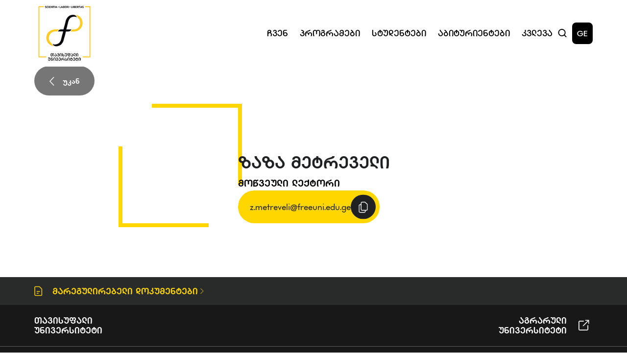

--- FILE ---
content_type: text/css
request_url: https://freeuni.edu.ge/assets/fonts/campus/css/campusBold.css
body_size: -102
content:
@font-face {
  font-family: "Campus 800";
  src: url("../fonts/CampusKB4-Bold.ttf") format("truetype");
  font-style: normal;
}


--- FILE ---
content_type: text/css
request_url: https://freeuni.edu.ge/assets/styles/AcademicalPersonalDetails.css
body_size: 1157
content:
.btn-div {
  max-width: 1521px;
  margin: auto;
  padding: 0px 70px;
}
.button {
  font-family: "Campus 700";
  font-size: 16px;
  line-height: 30px;
  color: #ffffff;
  position: relative;
  background: rgba(27, 27, 27, 0.6);
  border-radius: 100px;
  padding: 15px 30px 15px 58px;
  border: 0;
  transition: all 0.3s ease-in-out;
}

.button::before {
  content: url(/assets/img/arrow-back-white.svg);
  width: 8px;
  height: 17px;
  position: absolute;
  top: 20px;
  left: 30px;
  transition: all 0.3s ease-in-out;
}

.button:hover {
  background: #ffffff;
  color: #1b1b1b;
}

.button:hover::before {
  content: url(/assets/img/arrow-back-black.svg);
  left: 20px;
}

.personDetails {
  max-width: 1512px;
  margin: auto;
  padding: 25px 250px 0;
}

.personDetails-main {
  display: flex;
  gap: 40px;
  margin-bottom: 100px;
  padding-bottom: 10px;
}

.img {
  min-width: 236px !important;
  min-height: 236px !important;
  width: 236px !important;
  height: 236px !important;
  background-repeat: no-repeat !important;
  background-position: center !important;
  background-size: cover !important;
  position: relative;
}

.img::after {
  content: "";
  width: 78%;
  height: 70%;
  background: #ffd600;
  position: absolute;
  bottom: -8px;
  left: -8px;
  z-index: -1;
}

.img::before {
  content: "";
  width: 78%;
  height: 70%;
  background: #ffd600;
  position: absolute;
  top: -8px;
  right: -8px;
  z-index: -1;
}

.personDetails-main-content {
  display: flex;
  flex-direction: column;
  justify-content: flex-end;
  gap: 30px;
  width: 100%;
}
.personDetails-main_1 {
  display: flex;
  align-items: center;
  margin-inline: 0.5rem;
}
.personDetails-main_1 > .mobile {
  display: none;
  line-height: 27px;
  text-transform: uppercase;
  font-feature-settings: "case" on;
}
.personDetails-main_1 > .mobile > h2 {
  font-family: 'Campus 700';
  font-size: 18px;
}
.personDetails-main_1 > .mobile > p {
  font-family: 'Campus 500';
  font-size: 14px;
}
.personDetails-main-content h2 {
  font-family: "Campus 700";
  font-feature-settings: "case" on;
  font-size: 35px;
  line-height: 55px;
  text-transform: uppercase;
  color: #1f2122;
  margin-bottom: 0px;
}
.personDetails-main-content p {
  font-family: "Campus 700";
  font-feature-settings: "case" on;
  font-size: 20px;
  line-height: 30px;
  text-transform: uppercase;
  margin-bottom: 0px;
}

.contact {
  display: flex;
  align-items: center;
  gap: 15px;
  flex-wrap: wrap;
}

.contact .acadEmail {
  background: #ffd600;
  backdrop-filter: blur(3px);
  border-radius: 50px;
  padding: 8px 8px 8px 24px;
  display: flex;
  align-items: center;
  justify-content: center;
  gap: 1rem;
}
.contact .acadEmail > span {
  font-family: "Campus 500";
  font-size: 18px;
  line-height: 24px;
  color: #1f2122;
  margin-bottom: 0;
}
.contact .acadEmail > img {
  width: 51px;
  height: 51px;
  cursor: pointer;
  position: relative;
}
.acadEmail > .tooltipText {
  visibility: hidden;
  background-color: black;
  color: #FFFFFF;
  font-size: 12px;
  text-align: center;
  border-radius: 6px;
  padding: 5px;
  position: absolute;
  top: -20px;
  right: 9px;
  z-index: 1;
}


.contact > img {
  width: 51px;
  height: 51px;
}

.biography,
.personDetails-education,
.personDetails-courses,
.personDetails-publications {
  margin: auto;
}
.personDetails-publications {
  margin-bottom: 40px;
}
.biography h2,
.personDetails-education h2, 
.personDetails-courses h2, 
.personDetails-publications h2 {
  font-family: "Campus 700";
  font-feature-settings: "case" on;
  font-size: 26px;
  line-height: 39px;
  text-transform: uppercase;
  margin-bottom: 24px;
}


.personDetails > div:not(:nth-child(2)) > h2 {
  padding-top: 32px;
  position: relative;
}

.personDetails > div:not(:nth-child(2)) > h2::before {
  position: absolute;
  top: 7px;
  left: 0;
  content: "";
  width: 173px;
  border: 2px solid #FFD101;
}

.biography p,
.personDetails-education p, 
.personDetails-courses p,
.personDetails-publications p {
  font-family: "Campus 500";
  font-size: 16px;
  line-height: 24px;
  text-align: justify;
}



/* R E S P O N S I V E  */
@media screen and (min-width: 1200px) and (max-width: 1399px) {
  .personDetails-main-content {
    gap: 15px;
  }
  .contact {
    flex-direction: column;
    align-items: unset;
    width: min-content;
  }
  .links {
    display: flex;
    justify-content: space-between;
  }
}
@media screen and (max-width: 1199px) {
  .btn-div {
    padding: 24px 45px;
  }
  .personDetails-main {
    margin-bottom: 70px;
    padding: 0px 45px;
  }
  .personDetails {
    padding-inline: 45px;
  }
  .contact { 
    flex-wrap: wrap;
  }
  .biography p,
  .personDetails-education p, 
  .personDetails-courses p,
  .personDetails-publications p {
    text-align: unset;
  }
}
@media screen and (max-width: 768px) {
  .personDetails-main {
    padding: 0 1rem;
    flex-direction: column;
    gap: 2rem;
    margin-bottom: 50px;
  }
  .laptop {
    display: none;
  }
  .img {
    min-width: 105px !important;
    min-height: 105px !important;
    width: 105px !important;
    height: 105px !important;
    background-repeat: no-repeat !important;
    background-position: center !important;
    background-size: cover !important;
    position: relative;
  }
  .personDetails-main_1 {
    gap: 1.5rem;
  }
  .personDetails-main_1 > .mobile {
    display: unset;
  }
  .contact {
    flex-direction: column;
    gap: 25px;
  }
  .contact .acadEmail {
    max-width: fit-content;
    background: #F4F4F4;
    backdrop-filter: blur(3px);
    border-radius: 8px;
    font-size: 16px;
    padding-inline: 30px;
    width: 100%;
    word-break: break-all;
  }
  .contact .links {
    display: flex;
    justify-content: center;
    gap: 28px;
  }
  .biography h2,
  .personDetails-education h2, 
  .personDetails-courses h2, 
  .personDetails-publications h2 {
    font-size: 18px;
    line-height: 27px;
  }
  .btn-div {
    padding: 24px 15px;
  }
  .personDetails {
    padding-inline: 15px;
  }
}

--- FILE ---
content_type: image/svg+xml
request_url: https://freeuni.edu.ge/assets/img/arrow-back-white.svg
body_size: -8
content:
<svg width="11" height="20" viewBox="0 0 11 20" fill="none" xmlns="http://www.w3.org/2000/svg">
<path d="M10 18.5L2 10L10 1.5" stroke="white" stroke-width="1.5"/>
</svg>


--- FILE ---
content_type: image/svg+xml
request_url: https://freeuni.edu.ge/assets/img/Copy.svg
body_size: 967
content:
<svg width="36" height="35" viewBox="0 0 36 35" fill="none" xmlns="http://www.w3.org/2000/svg">
<rect width="36" height="35" rx="17.5" fill="#1F2122"/>
<path d="M15.0353 12.0903V20.9994C15.0353 21.3932 15.1915 21.7709 15.4695 22.0494C15.7475 22.3278 16.1245 22.4843 16.5177 22.4843H22.4471C22.8402 22.4843 23.2173 22.3278 23.4953 22.0494C23.7733 21.7709 23.9295 21.3932 23.9295 20.9994V14.4973C23.9294 14.2994 23.8899 14.1036 23.8133 13.9213C23.7367 13.739 23.6245 13.5739 23.4833 13.4356L21.0263 11.0287C20.7493 10.7574 20.3774 10.6055 19.9901 10.6055H16.5177C16.1245 10.6055 15.7475 10.7619 15.4695 11.0404C15.1915 11.3188 15.0353 11.6965 15.0353 12.0903V12.0903Z" stroke="white" stroke-linecap="round" stroke-linejoin="round"/>
<path d="M20.9647 22.485V23.9699C20.9647 24.3637 20.8086 24.7414 20.5306 25.0198C20.2526 25.2983 19.8755 25.4547 19.4824 25.4547H13.553C13.1598 25.4547 12.7828 25.2983 12.5048 25.0198C12.2268 24.7414 12.0706 24.3637 12.0706 23.9699V15.8032C12.0706 15.4094 12.2268 15.0317 12.5048 14.7533C12.7828 14.4748 13.1598 14.3184 13.553 14.3184H15.0353" stroke="white" stroke-linecap="round" stroke-linejoin="round"/>
</svg>


--- FILE ---
content_type: application/javascript
request_url: https://freeuni.edu.ge/assets/scripts/main.js
body_size: 5895
content:
const nodesList = [
    "/node/349",
    "/node/729",
    "/node/728",
    "/node/353",
    "/node/397",
    "/node/352",
    "/node/1959",
    "/node/2357",
    "/node/2226",
    "/node/2137",
    "/node/2058",
    "/node/1895",
    "/node/1005",
    "/node/1809",
    "/node/1101",
    "/node/837",
    "/node/828",
    "/node/757",
    "/node/715",
    "/node/619",
    "/node/630",
    "/node/1064",
    "/node/449",
    "/node/703",
    "/node/506",
    "/node/505",
    "/node/1044",
    "/node/2989",
    "/node/2990",
    "/node/2991",
]
if (location.href.includes("node") && !nodesList.some(node => location.href.includes(node))) {
    location.href = location.origin;
}
if (location.href.includes("nomos")) {
    location.href = location.origin + "/ge/students/bachelor-students/?bachelor=academical-calendar";
}
if (location.href.includes("www.")) {
    let URLWOwww = location.href.replace("www.", "");
    location.href = URLWOwww;
}
if (location.pathname == "/" || location.pathname == "#" || location.pathname.includes("/home")) {
    location.pathname = "/ge/";
}

var homeBannerCount = $(".homeBanner").length;
var activeSyncBanner = 0;
var sliderTime = 6000;
var isAlreadyFiltered = false;


function searchDetails() {
    var value = document.getElementById("globalSearch").value;
    $.ajax({
        url: "/umbraco/surface/Search/SearchDetails",
        data: { searchTerm: value, page: $(".nextPage").val(), 'culture': location.pathname.split("/")[1] == "en" ? "en-US" : "ka-GE" },
        type: "GET",
        success: function (data) {
            $(".searched-results").append(data);
            let resCount = $(".ResultsCount").val();
            $(".countedResults").html(resCount + " შედეგი");
            let nextPage = $(".nextPage").val();
            if ((+nextPage + 1) * 10 >= +resCount) {
                $(".showMoreResults").attr("style", "display:none !important");
            } else {
                $(".showMoreResults").attr("style", "display:flex !important");
            }
            $(".nextPage").val(+nextPage + 1);
        },
    });
}


function goToSearchPage(searchUrl) {
    window.location.href = searchUrl + "?searchTerm=" + $("#previousVal").val();
}


function searchSuggestions() {
    var input = document.getElementById("searchInput").value;
    $.ajax({
        url: "/umbraco/surface/Search/SearchSuggestions",
        data: { searchTerm: input, 'culture': location.pathname.split("/")[1] == "en" ? "en-US" : "ka-GE" },
        type: "GET",
        success: function (data) {
            if (data) {
                $(".searchSuggestionResults").html(data);
                $(".search-results").addClass("visually-hidden");
                $(".search-results-type-2").removeClass("visually-hidden");
            } else {
                $(".search-results-type-2").addClass("visually-hidden");
                $(".search-results").removeClass("visually-hidden");
            }
        }
    });
}

function saveHistoryBeforeRedirecting(pageUrl) {
    var existingHistory = sessionStorage.getItem("historySearches");
    if (existingHistory == null) {
        existingHistory = [];
    } else {
        existingHistory = JSON.parse(existingHistory);
    }

    if (jQuery.inArray($("#searchInput").val(), existingHistory) == -1) {
        if (existingHistory.length > 4) {
            existingHistory.shift();
        }
        existingHistory.push($("#searchInput").val());
        sessionStorage.setItem("historySearches", JSON.stringify(existingHistory), 20 * 365)
    }
    window.location.href = pageUrl;
}

function loadHistoryItems() {
    var existingHistory = JSON.parse(sessionStorage.getItem("historySearches")) || [];
    
    if (existingHistory != null) {
        var searchResultsString = "<ul>";
        $.each(existingHistory, function (value) {
            if (value.length > 2) {
                searchResultsString += "<li class='history-icon' onclick=changeSearchWord('" + value + "')>";
                searchResultsString += value;
                searchResultsString += "</li>";
            }
        });
        searchResultsString += "</ul>";
        $(".search-results").html(searchResultsString);
    }
}

function changeSearchWord(value) {
    $("#searchInput").val(value);
}


function getChildren(id) {
    $.ajax({
        url: "/umbraco/surface/FilterPrograms/FilterChildren",
        data: { id: id, 'culture': location.pathname.split("/")[1] == "en" ? "en-US" : "ka-GE" },
        type: "GET",
        success: function (data) {
            $(".renderSection").html(data);
        },
    });
}

function searchNews(tag) {
    var input = document.getElementById("newsSearch").value;
    name = decodeURIComponent(tag).replace(/\+/g, ' ');
    changeParams("newsTag", tag)
    $(".nav-link").removeClass("active");
    $(".nav-link[value='" + tag + "']").addClass("active");

    if (tag == "ALL") {
        tag = "";
    }

    $("#newsPage").val(1);
    $.ajax({
        url: "/umbraco/surface/SearchNews/Search",
        data: { searchText: input, filterTag: tag, 'culture': location.pathname.split("/")[1] == "en" ? "en-US" : "ka-GE" },
        type: "GET",
        success: function (data) {
            $(".renderSection").html(data);
            $(".extendSection").html("");
            if ($("#newsCount").val() <= 12) {
                $("#loadMoreButton").hide();
            } else {
                $("#loadMoreButton").show();
            }
        },
    });

    if (window.outerWidth > 768) {
        $("html, body").animate(
            {
                scrollTop: $(".news-section").offset().top - 230,
            },
            500
        );
    }

    let $mobNavbar = $(".mobile-navbar");
    $mobNavbar.find(".MobileNav").closest("li").removeClass("d-none");
    let val = $mobNavbar.find(".active").text();
    $mobNavbar.find(".activeMenuItem").text(val);
    $mobNavbar.find(".active").closest("li").addClass("d-none");
}
function changeParams(key, value) {
    if (location.pathname.length <= 4 && location.search) {
        location.href = location.origin + location.pathname;
        return
    }

    if (location.pathname.length <= 4) {
        return
    }

    const url = new URL(window.location.href);
    url.searchParams.set(key, value);
    // console.log(url, window.location.pathname);
    window.history.replaceState(null, null, url);
}

function loadMoreButton() {
    var page = $("#newsPage").attr("value");
    var tag = $(".nav-item .nav-link.active").html();

    if (tag === "ყველა" || tag === "All") tag = "";

    $.ajax({
        url: "/umbraco/surface/FilterNews/NextPage",
        data: { page: page, tagName: tag, 'culture': location.pathname.split("/")[1] == "en" ? "en-US" : "ka-GE" },
        type: "GET",
        success: function (data) {
            $("#newsPage").val(parseInt(page) + 1);
            $(".renderSection").append(data);
            if ($("#newsCount").val() <= $("#newsPage").val() * 12) {
                $("#loadMoreButton").hide();
            } else {
                $("#loadMoreButton").show();
            }
        },
    });

    // $("html, body").animate(
    //     {
    //         scrollTop: $(".news-section").offset().top - 100,
    //     },
    //     500
    // );
}

function showPage(name, element, section) {
    switch (section) {
        case "program":
            changeParams("program", name);
            break;

        case "research":
            changeParams("research", name);
            break;

        case "bachelor":
            changeParams("bachelor", name);
            break;

        // default:
        //     changeParams("childPageName", name);
        //     break;
    }
    $(".page").removeClass("pageActive");
    $(".nav-link").removeClass("active");
    $("#" + name).addClass("pageActive");
    $(element).addClass("active");
    $(".activeMenuItem").html(element.innerHTML);

    let $mobileNavbar = $(".mobile-navbar");

    $mobileNavbar.find("li").removeClass("d-none");
    $mobileNavbar.find(element).closest("li").addClass("d-none");
}
function filterPrograms(id, isHomePage) {
    isAlreadyFiltered = true;
    if (!isHomePage || (isHomePage && window.outerWidth > 768)) {
        changeParams("Programs", id);
        $.ajax({
            url: "/umbraco/surface/FilterPrograms/Filter",
            data: { id: id, 'culture': location.pathname.split("/")[1] == "en" ? "en-US" : "ka-GE" },
            type: "GET",
            success: function (data) {
                $(".renderSection").html(data);
                if ($(data).find("#LastBreadCrumb").val() !== undefined) {
                    $(".nav-link[value='" + $(data).find("#LastBreadCrumb").val() + "']").addClass("active");
                }
            },
        });
    } else if (isAlreadyFiltered && isHomePage) {
        window.location.href = $(".programsURL").val() + '?Programs=' + id;
    }

    var loc = window.location.pathname;
    const $wrapper = $(".programs-wrapper");
    const $programsContainer = $(".programs-container");
    const $ulNavBar = $("ul.nav");
    const innerProgramsBannerStyle = $wrapper.find(".hidden-img-top-container").attr("style");
    const outerProgramsBannerStyle = $wrapper.find(".img-top-container").attr("style");

    $programsContainer.on("click", ".program, .back-program, .nav-item, .nav-link", () => {
        changeBanner(".img-top-container", innerProgramsBannerStyle);
        changeBanner(".hidden-img-top-container", outerProgramsBannerStyle);
        if (loc != '/ge/' && loc != '/en/') {
            location.reload();
        }
    })

    let locChildId = getUrlParameter("Programs");
    if (locChildId < 1665) {
        sessionStorage.setItem('activeId', locChildId);
    }

    let IsChild = $wrapper.attr("IsChild");
    if (IsChild == true || IsChild == "true") {
        let activeId = sessionStorage.getItem("activeId")
        $ulNavBar.find("li a[value*=" + activeId + "]").addClass("active");
        $ulNavBar.on("click", ".nav-item", () => {
            changeBanner(".img-top-container", innerProgramsBannerStyle);
            changeBanner(".hidden-img-top-container", outerProgramsBannerStyle);
            if (loc != '/ge/' && loc != '/en/') {
                location.reload();
            }
        })
    } else if (!isHomePage && locChildId) {
        $ulNavBar.find("li a").removeClass("active");
        $ulNavBar.find("li a[value*=" + locChildId + "]").addClass("active");
    }

    function changeBanner(target, targetBannerStyle) {
        $wrapper.find(target).attr("style", targetBannerStyle);
    }
}

function filterPersonnel(name, element) {
    name = decodeURIComponent(name).replace(/\+/g, ' ');
    changeParams("staff", name);
    $(".nav-link").removeClass("active");
    $(".nav-link[value='" + element.innerHTML + "']").addClass("active");
    $(element).addClass("active");
    $(".activeMenuItem").html(element.innerHTML);
    $.ajax({
        url: "/umbraco/surface/FilterPersonnel/Filter",
        data: { categoryName: name, 'culture': location.pathname.split("/")[1] == "en" ? "en-US" : "ka-GE" },
        type: "GET",
        success: function (data) {
            $(".renderSection").html(data);
        },
    });

    let $vacanciesBtn = $(".vacancies-btn");
    let $buttonsCont = $(".buttons-cont");

    switch (name) {
        case "Administration":
            $buttonsCont.show();
            $vacanciesBtn.show();
            break;
        case "Subject Curators":
            $buttonsCont.hide();
            break;
        default:
            $buttonsCont.show();
            $vacanciesBtn.hide();
            break;
    }

    let $mobileNavbar = $(".mobile-navbar");
    $mobileNavbar.find("li").removeClass("d-none");
    $mobileNavbar.find(".active").closest("li").addClass("d-none");
}

function showFacultyItem(code) {
    let $facultyPicker = $(".facultyPicker");
    let $facultyFinanceItem = $(".facultyFinanceItem");
    let $facultyItem = $(".facultyItem");
    let $mobileTable = $(".mobile-table");
    let $noteContainer = $(".note-container");
    let $hr = $("#article").find("hr");
    let $tooltipText = $(".tooltipText");
    let $tuition = $(".tuition");
    let $articleTooltip = $("#article").find(".tooltipText");

    $facultyFinanceItem.hide();
    $facultyItem.hide();
    $mobileTable.hide();
    $noteContainer.hide();
    $articleTooltip.hide();

    if (!sessionStorage.getItem("facultyId") && !code) {
        $facultyPicker.first().addClass("active");
        $facultyFinanceItem.first().show();
        $(".img-item.facultyFinanceItem:first").show();
        $(".info.facultyFinanceItem:first").css("display", "flex");
        $articleTooltip.css("display", "flex");
        $(".info.below-tooltip:first").css("display", "flex");
        
        if (window.outerWidth > 768) {
            $facultyItem.first().show();
        } else {
            $mobileTable.first().show();
        }
        
        $hr.show();
        $noteContainer.first().show();
        $tooltipText.css("display", "flex");
        $tuition.css("display", "flex");
        
        // console.log("შესვლა თავიდან");
    } else if (code) {
        // $("#article").show();
        // console.log("საგნის არჩევა");
        sessionStorage.setItem("facultyId", code);
        $facultyPicker.removeClass("active");
        $(".facultyPicker." + code).addClass("active");
        $facultyFinanceItem.hide();
        $(".facultyFinanceItem." + code).show();
        // $(".img-item.facultyFinanceItem").hide();
        // $(".img-item.facultyFinanceItem." + code).show();
        $(".info.facultyFinanceItem").hide();
        $(".info.facultyFinanceItem." + code).css("display", "flex");
        $articleTooltip.css("display", "flex");
        $(".info.below-tooltip").hide();
        $(".info.below-tooltip." + code).css("display", "flex");
        
        if (window.outerWidth > 768) {
            $facultyItem.hide();
            $(".facultyItem." + code).show();
            $mobileTable.hide();
            $hr.show();
        } else {
            $facultyItem.hide();
            $mobileTable.hide();
            $(".mobile-table." + code).show();
        }

        $noteContainer.hide();
        $(".note-container." + code).show();
        $tooltipText.css("display", "flex");
        $tuition.css("display", "flex");
    } else {
        // $("#article").show();
        // console.log("რისაიზი");
        $facultyPicker.removeClass("active");
        $(".facultyPicker." + sessionStorage.getItem("facultyId")).addClass("active");
        $facultyFinanceItem.hide();
        $(".facultyFinanceItem." + sessionStorage.getItem("facultyId")).show();
        $(".info.facultyFinanceItem").hide();
        $(".info.facultyFinanceItem." + sessionStorage.getItem("facultyId")).css("display", "flex");
        
        if (window.outerWidth > 768) {
            $facultyItem.hide();
            $(".facultyItem." + sessionStorage.getItem("facultyId")).show();
            $mobileTable.hide();
            $hr.show();
        } else {
            $facultyItem.hide();
            $mobileTable.hide();
            $(".mobile-table." + sessionStorage.getItem("facultyId")).show();
        }

        $articleTooltip.css("display", "flex");
        $noteContainer.hide();
        $(".note-container." + sessionStorage.getItem("facultyId")).show();
        $tooltipText.css("display", "flex");
        $tuition.css("display", "flex");
    }

    // sessionStorage.getItem("facultyId");
    // console.log(sessionStorage.getItem("facultyId"));

    // $(element).addClass("active");

    // if (window.outerWidth < 768) {
    //     $(".facultyItem").hide();
    //     $(".mobile-table").hide();
    //     $(".mobile-table." + code + "").show();
    // }
    // else {
    //     $(".facultyItem").hide();
    //     $(".mobile-table").hide();
    //     $(".facultyItem." + code + "").show();
    // }
    // $(".facultyFinanceItem").hide();
    // $(".facultyFinanceItem." + code + "").show();

    // $(".note-container").hide();
    // $(".note-container." + code + "").show();

    // if (window.outerWidth < 1200) {
    //     $('html, body').animate({
    //         scrollTop: $("#article").offset().top - 30
    //     }, 200);
    // }
}

function getUrlParameter(sParam) {
    var sPageURL = window.location.search.substring(1),
        sURLVariables = sPageURL.split("&"),
        sParameterName,
        i;

    for (i = 0; i < sURLVariables.length; i++) {
        sParameterName = sURLVariables[i].split("=");

        if (sParameterName[0] === sParam) {
            return sParameterName[1] === undefined
                ? true
                : decodeURIComponent(sParameterName[1]);
        }
    }

    return false;
}

function loadUrl(element, url, key, entrants) {
    if (entrants == "entrants") {
        changeParams("entrants", key);
    } else {
        changeParams("about-us", key);
    }
    // console.log(location.pathname, url, key);
    // location.pathname = url;
    // console.log(url, key);
    $(".nav-link").removeClass("active");
    $(".nav-link[value='" + key + "']").addClass("active");

    let $mobileNavbar = $(".mobile-navbar");
    $mobileNavbar.find("li").removeClass("d-none");
    $mobileNavbar.find(".nav-" + key).closest("li").addClass("d-none");

    $.ajax({
        url: url,
        type: "GET",
        success: function (data) {
            $(".renderSection").html($(data).find("#about-us-child").html());
        },
    });
    $(".activeMenuItem").html(element.innerHTML);
}


function updateSlider() {
    if (homeBannerCount <= activeSyncBanner + 1) {
        activeSyncBanner = 0;
    }
    else {
        activeSyncBanner += 1;
    }
    changeCurrentSlider(activeSyncBanner);
}
let interval;
function startCarousel() {
    interval = setInterval(updateSlider, sliderTime);
};
function stopCarousel() {
    clearInterval(interval);
}
// let elementWOActive;
function handleVisibilityChange() {
    const element = $('.home-slider .carousel-indicators .active');
    if (document.visibilityState === 'hidden') {
        stopCarousel();
        elementWOActive = element.removeClass('active');
    } else {
        startCarousel();
        elementWOActive.addClass('active');
        // const elementAfter = $('.home-slider .carousel-indicators .active::after');
        // elementAfter.css('animation', 'timer 6s linear');
    }
}

function changeCurrentSlider(activeSyncBanner) {
    var allBanners = $(".homeBanner");
    var allBannersMobile = $(".homeBannerMobile");
    var allBannerButtons = $(".homeBannerButtons");

    allBanners.hide();
    allBanners.eq(activeSyncBanner).show(500);
    allBannersMobile.removeClass("active");
    allBannersMobile.eq(activeSyncBanner).addClass("active");
    allBannerButtons.removeClass("active");
    allBannerButtons.eq(activeSyncBanner).addClass("active");
    var activeBannerURL = allBanners.eq(activeSyncBanner).find(".bannerURL").val();
    $(".topBgImage").attr("style", "background:linear-gradient(180deg, rgba(0, 0, 0, 0) 0%, rgba(0, 0, 0, 0.4) 100%), url(" + activeBannerURL + ");");
}

function sliderChange(syncBanner) {
    activeSyncBanner = syncBanner;
    changeCurrentSlider(syncBanner);
    clearInterval(interval);
    startCarousel();
    document.addEventListener('visibilitychange', handleVisibilityChange);
}
function nextBannerSlider() {
    if (homeBannerCount <= activeSyncBanner + 1) {
        activeSyncBanner = 0;
    }
    else {
        activeSyncBanner += 1;
    }
    sliderChange(activeSyncBanner);
}
function prevBannerSlider() {
    if (activeSyncBanner == 0) {
        activeSyncBanner = homeBannerCount - 1;
    }
    else {
        activeSyncBanner -= 1;
    }
    sliderChange(activeSyncBanner);
}

$(window).resize(function () {
    adjustIframe();
    hideElements();
    // $(".facultyPicker.active").click();

    let header = document.getElementsByClassName("header-wrapper")[0];
    $(header).removeClass("header-hide");
    $(header).removeClass("header-hide-mobile");
});

$(document).ready(function () {
    homeBannerCount = $(".homeBanner").length;
    startCarousel();
    document.addEventListener('visibilitychange', handleVisibilityChange);
    sliderChange(0);
    showHeader();
    mobileNavbarRotateArrow();
    hideElements();
    changeSlickSlide();

    $(".homeBannerButtons").eq(0).addClass("active");

    // $(".mobile-navbar").find(".active").closest("li").removeClass("d-none");
    // $(".mobile-navbar").find(".active").closest("li").addClass("d-none");


    let $smallCarousel = $("#carouselExampleFade");
    $smallCarousel.find(".carousel-indicators button").on("pointerover", function () {
        slideNumber = +$(this)[0].dataset.bsSlideTo + 1;
        // console.log(slideNumber);
        $smallCarousel.find(".syncBanner").removeClass("active");
        $smallCarousel.find(".syncBanner:nth-child(" + slideNumber + ")").addClass("active");
    })

    var childId = getUrlParameter("childId");

    $(".nav-link[value='" + childId + "']").click();
    $(".topAboutUsNav .nav-link").on("click", function () {
        if (!$(this).hasClass("active")) {
            $(".topAboutUsNav .nav-link").each(function () {
                $(this).removeClass("active");
            });
            $(this).addClass("active");
        }
    });


    $(".menuSearch").on("click", function () {
        $(".searchModal-desktop").hide();
        $(".searchModal-mobile").show();
    });
    $(".searchModal-mobile").on("click", function () {
        $(".searchModal-desktop").show();
        $(this).hide();
    });


    $('.modal').on('hidden.bs.modal', function (e) {
        $("body").css("width", "100%");
        $(".header-wrapper").css("100%");
    });

});

function showNextMuseumLabel(slider, direction) {
    let $slider = $(slider);
    let $sliderActive = $slider.find(".carousel-item.active");
    let nextCarousel = (direction == "next") ?
        (
            $sliderActive.next(".carousel-item").length ? $sliderActive.next(".carousel-item") :
                $slider.find(".carousel-item:first")
        ) :
        (
            $sliderActive.prev(".carousel-item").length ? $sliderActive.prev(".carousel-item") :
                $slider.find(".carousel-item:last")
        );

    $slider.find(".MuseumSlideTitleLabel").html(nextCarousel.find(".MuseumText").val());
}

function setScrolls() {
    // $("body").css("overflow-y", "scroll");
    // $("body").css("padding-right", "0px");
    if (window.outerWidth > 768) {
        $("body").css("width", "calc(100vw - 15px)");
        $(".header-wrapper").css("width", "calc(100vw - 15px)");
    }
}


function mobileNavbarRotateArrow() {
    let $mobNavbar = $(".mobile-navbar");
    let arrowToggle = 1;

    $mobNavbar.children("button").click(function () {
        if (arrowToggle === 1) {  // Normal
            arrowToggle = 2;
            rotateArrow(0, 180);
        } else if (arrowToggle === 2) {  // collapsed
            arrowToggle = 1;
            rotateArrow(180, 0);
        }
    });

    $mobNavbar.find("#collapseNavbar").on("click", "a.nav-link:not(.newURL)", function (event) {
        if (event.originalEvent !== undefined) {
            event.preventDefault(); // Prevent the default action of the anchor tag
            arrowToggle = 2;
            $mobNavbar.children("button").click();
        }
    });
}

function rotateArrow(x, y) {
    $({ deg: x }).animate({ deg: y }, {
        duration: 200,
        step: function (now) {
            $(".bg-of-img").children("img").css({
                transform: 'rotate(' + now + 'deg)'
            });
        }
    });
}

function showHeader() {
    let doc = document.documentElement;
    let w = window;

    let prevScroll = w.scrollY || doc.scrollTop;
    let curScroll;
    let direction = 0;
    let prevDirection = 0;

    let header = document.getElementsByClassName("header-wrapper")[0];
    // let main = document.getElementsByTagName("main")[0];

    let checkScroll = function () {
        curScroll = w.scrollY || doc.scrollTop;

        if (curScroll > prevScroll) {
            direction = 2; //scrolling down
        } else if (curScroll < prevScroll) {
            direction = 1; // scrolling up
        }

        if (direction !== prevDirection) {
            toggleHeader(direction, curScroll);
        }
        prevScroll = curScroll;
    };

    let toggleHeader = function (direction, curScroll) {
        if (direction === 2 && curScroll > 400) {
            if (w.outerWidth > 768) {
                header.classList.add("header-hide");
            } else {
                header.classList.add("header-hide-mobile");
            }
            prevDirection = direction;
        }

        if (direction === 1) {
            if (w.outerWidth > 768) {
                header.classList.remove("header-hide");
            } else {
                header.classList.remove("header-hide-mobile");
            }
            prevDirection = direction;
        }
    };

    window.addEventListener("scroll", checkScroll);
}

function copyFunc(key) {
    let $temp = $("<input>");
    let $diff = $("." + key + "");
    let $copy = $(".copy");
    let $tooltip = $copy.find(".tooltipText");

    $("body").append($temp);

    if (key) {
        $temp.val($diff.find($copy).find("span").text()).select();
    } else {
        $temp.val($copy.find("span").text()).select();
    }


    document.execCommand("copy");
    $temp.remove();


    $tooltip.css("visibility", "visible");
    setInterval(function () {
        $tooltip.css("visibility", "hidden");
    }, 2000);
}

function hideElements() {
    let $aboutSchool = $("section.cl-about-school");
    let $li = $aboutSchool.find("ol li");
    let numberOfLists = $li.length;
    let $button = $aboutSchool.find(".seeMoreButton");

    if (window.outerWidth <= 768) {
        if (numberOfLists <= 3) {
            $button.hide();
        } else {
            $button.show();
        }

        for (let i = 11; i <= numberOfLists; i++) {
            $aboutSchool.find("ol li:nth-child(" + i + ")").css("display", "none");
        }

        $button.on("click", function () {
            $li.css("display", "list-item");
            $(this).hide();
        })
    } else {
        $button.hide();
        $aboutSchool.find("ol li").removeAttr("style");;
    }
}

function changeSlickSlide() {
    $('.newsCarousel').slick({
        infinite: true,
        slidesToShow: 4,
        slidesToScroll: 1,
        // autoplay: true,
        autoplaySpeed: 2000,
        responsive: [
            {
                breakpoint: 1199,
                settings: {
                    slidesToShow: 3
                }
            },
            {
                breakpoint: 768,
                settings: {
                    slidesToShow: 2
                }
            },
        ]
    });
}

function isElementInViewport() {
    const carousel = $('.newsCarousel');
    const rect = carousel[0].getBoundingClientRect();
    
    return (
      rect.top >= 0 &&
      rect.left >= 0 &&
      rect.bottom <= (window.innerHeight || document.documentElement.clientHeight) &&
      rect.right <= (window.innerWidth || document.documentElement.clientWidth)
    );
}

let isSlickInitialized = false;

$(window).on('scroll', function () {
    if (isElementInViewport() && !isSlickInitialized) {
        $('.newsCarousel').slick('slickSetOption', 'autoplay', true, true);
        $('.newsCarousel').slick('slickPlay');
        isSlickInitialized = true;
    }
})

function adjustIframe() {
    let $iframe = $(".tips iframe");
    let iframeWidth = $iframe.width();
    let iframeHeight = iframeWidth / 1.6;
    $iframe.height(iframeHeight);
}
